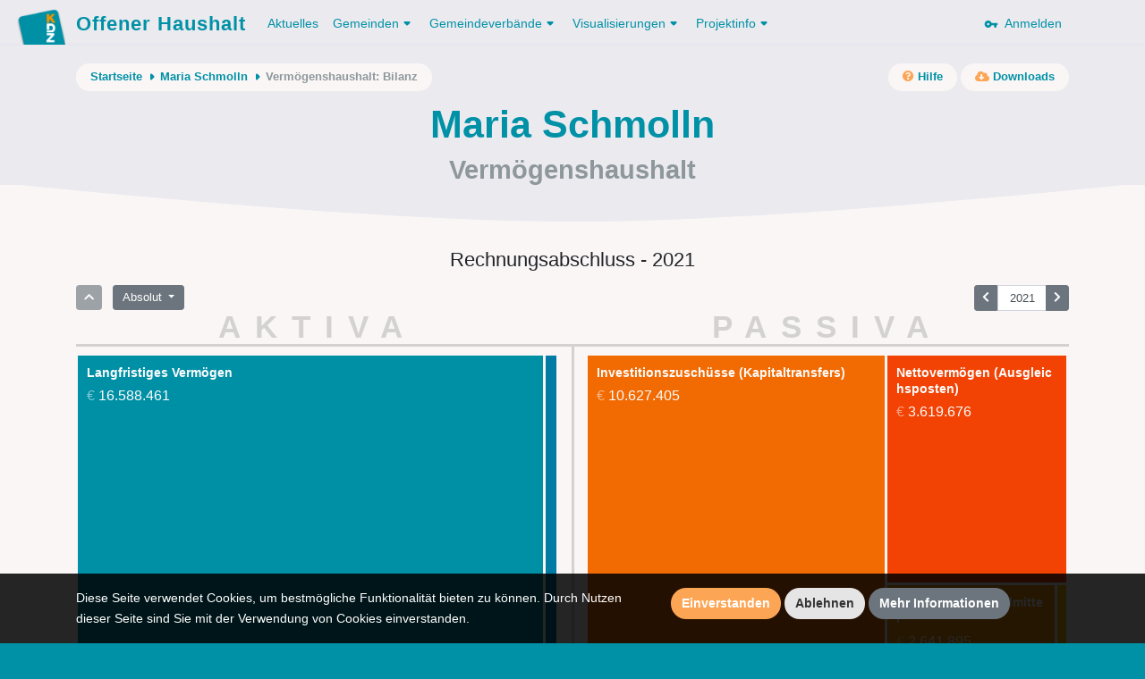

--- FILE ---
content_type: text/html; charset=UTF-8
request_url: https://www.offenerhaushalt.at/gemeinde/maria-schmolln/vhh/bilanz?jahr=2021
body_size: 11580
content:
<!DOCTYPE html>
<html lang="en">
<head>
    <meta charset="utf-8">
    <meta http-equiv="X-UA-Compatible" content="IE=edge">
    <meta name="viewport" content="width=device-width, initial-scale=1, shrink-to-fit=no">
    <meta name="description" content="">
    <meta name="author" content="">
    <meta name="csrf-token" content="vNupa0AqsbztCDoyAcychxH6veHfzsLPsC376rIW">

    <link rel="apple-touch-icon" sizes="57x57" href="https://www.offenerhaushalt.at/img/favicons/apple-icon-57x57.png">
<link rel="apple-touch-icon" sizes="60x60" href="https://www.offenerhaushalt.at/img/favicons/apple-icon-60x60.png">
<link rel="apple-touch-icon" sizes="72x72" href="https://www.offenerhaushalt.at/img/favicons/apple-icon-72x72.png">
<link rel="apple-touch-icon" sizes="76x76" href="https://www.offenerhaushalt.at/img/favicons/apple-icon-76x76.png">
<link rel="apple-touch-icon" sizes="114x114" href="https://www.offenerhaushalt.at/img/favicons/apple-icon-114x114.png">
<link rel="apple-touch-icon" sizes="120x120" href="https://www.offenerhaushalt.at/img/favicons/apple-icon-120x120.png">
<link rel="apple-touch-icon" sizes="144x144" href="https://www.offenerhaushalt.at/img/favicons/apple-icon-144x144.png">
<link rel="apple-touch-icon" sizes="152x152" href="https://www.offenerhaushalt.at/img/favicons/apple-icon-152x152.png">
<link rel="apple-touch-icon" sizes="180x180" href="https://www.offenerhaushalt.at/img/favicons/apple-icon-180x180.png">
<link rel="icon" type="image/png" sizes="192x192"  href="https://www.offenerhaushalt.at/img/favicons/android-icon-192x192.png">
<link rel="icon" type="image/png" sizes="32x32" href="https://www.offenerhaushalt.at/img/favicons/favicon-32x32.png">
<link rel="icon" type="image/png" sizes="96x96" href="https://www.offenerhaushalt.at/img/favicons/favicon-96x96.png">
<link rel="icon" type="image/png" sizes="16x16" href="https://www.offenerhaushalt.at/img/favicons/favicon-16x16.png">
<link rel="manifest" href="https://www.offenerhaushalt.at/manifest.json">
<meta name="msapplication-TileColor" content="#ffffff">
<meta name="msapplication-TileImage" content="https://www.offenerhaushalt.at/img/favicons/ms-icon-144x144.png">
<meta name="theme-color" content="#ffffff">
        <title>Offener Haushalt | Finanzdaten aus dem öffentlichen Sektor in Österreich</title>

    <link rel="stylesheet" href="https://www.offenerhaushalt.at/css/app.css?id=6c6db2451cfc576383d3">
    <link rel="stylesheet" href="https://www.offenerhaushalt.at/css/vendor/fontawesome/all.min.css">

    <script src="https://www.offenerhaushalt.at/js/app.js?id=91e4de2ccdec2735142c"></script>
    
</head>
<body class="gemeinde vhh vhh-balance  is-gemeinde">
<header>
    <nav class="navbar navbar-expand-lg">
    <div class="container">
        <a class="navbar-brand" href="https://www.offenerhaushalt.at">
            <img title="KDZ - Zentrum für Verwaltungsforschung" src="https://www.offenerhaushalt.at/img/logos/logo_simple.png" />
            Offener Haushalt
        </a>
        <button class="navbar-toggler" type="button" data-toggle="collapse" data-target="#navbarSupportedContent" aria-controls="navbarSupportedContent" aria-expanded="false" aria-label="Toggle navigation">
            <span class="navbar-toggler-icon"></span>
        </button>

        <div class="collapse navbar-collapse" id="navbarSupportedContent">
            <!-- Left Side Of Navbar -->
            <ul class="navbar-nav mr-auto">
                                <li class="nav-item">
                    <a class="nav-link active" href="https://www.offenerhaushalt.at/news">Aktuelles</a>
                </li>
                <li class="nav-item dropdown">
                    <a href="https://www.offenerhaushalt.at/gemeinden" class="nav-link dropdown-toggle" id="navbarDropdown" role="button" data-toggle="dropdown" aria-haspopup="true" aria-expanded="false">Gemeinden<svg xmlns="http://www.w3.org/2000/svg" xmlns:xlink="http://www.w3.org/1999/xlink" width="18px" height="18px" viewBox="0 0 18 18" version="1.1" class="dropdown-arrow">
    <!-- Generator: Sketch 51 (57462) - http://www.bohemiancoding.com/sketch -->
    <title>Slice</title>
    <desc>Created with Sketch.</desc>
    <defs/>
    <g id="Page-1" stroke="none" stroke-width="1" fill="none" fill-rule="evenodd">
        <g id="arrow_drop_down-24px" transform="translate(-3.000000, -3.000000)">
            <polygon id="Shape" points="0 0 24 0 24 24 0 24"/>
            <path d="M8.71,11.71 L11.3,14.3 C11.69,14.69 12.32,14.69 12.71,14.3 L15.3,11.71 C15.93,11.08 15.48,10 14.59,10 L9.41,10 C8.52,10 8.08,11.08 8.71,11.71 Z" id="Shape" fill="#000000" fill-rule="nonzero"/>
        </g>
    </g>
</svg></a>
                    <div class="dropdown-menu" aria-labelledby="navbarDropdown">
                        <a class="dropdown-item" href="https://www.offenerhaushalt.at">Gemeinden</a>
                        <a class="dropdown-item" href="https://www.offenerhaushalt.at/3-komponenten-haushalt">3 Komponenten Haushalt</a>
                        <a class="dropdown-item secondary-item" href="https://www.offenerhaushalt.at/voranschlag">Voranschlag</a>
                        <a class="dropdown-item secondary-item" href="https://www.offenerhaushalt.at/rechnungsabschluss">Rechnungsabschluss</a>
                        <a class="dropdown-item secondary-item" href="https://www.offenerhaushalt.at/page/download">Daten herunterladen</a>
                        <a class="dropdown-item" href="https://www.offenerhaushalt.at/page/summierte-gemeindedaten">Summierte Gemeindedaten</a>
                        <a class="dropdown-item" href="https://www.offenerhaushalt.at/page/vergleichbarkeit">Vergleichbarkeit</a>
                        <a class="dropdown-item" href="https://www.offenerhaushalt.at/veröffentlichungspflicht">Veröffentlichungspflicht</a>
                    </div>
                </li>
                <li class="nav-item dropdown">
                    <a href="https://www.offenerhaushalt.at/gemeindeverbände" class="nav-link dropdown-toggle" id="navbarDropdown" role="button" data-toggle="dropdown" aria-haspopup="true" aria-expanded="false">Gemeindeverbände<svg xmlns="http://www.w3.org/2000/svg" xmlns:xlink="http://www.w3.org/1999/xlink" width="18px" height="18px" viewBox="0 0 18 18" version="1.1" class="dropdown-arrow">
    <!-- Generator: Sketch 51 (57462) - http://www.bohemiancoding.com/sketch -->
    <title>Slice</title>
    <desc>Created with Sketch.</desc>
    <defs/>
    <g id="Page-1" stroke="none" stroke-width="1" fill="none" fill-rule="evenodd">
        <g id="arrow_drop_down-24px" transform="translate(-3.000000, -3.000000)">
            <polygon id="Shape" points="0 0 24 0 24 24 0 24"/>
            <path d="M8.71,11.71 L11.3,14.3 C11.69,14.69 12.32,14.69 12.71,14.3 L15.3,11.71 C15.93,11.08 15.48,10 14.59,10 L9.41,10 C8.52,10 8.08,11.08 8.71,11.71 Z" id="Shape" fill="#000000" fill-rule="nonzero"/>
        </g>
    </g>
</svg></a>
                    <div class="dropdown-menu" aria-labelledby="navbarDropdown">

                        <a class="dropdown-item" href="https://www.offenerhaushalt.at/page/gemeindeverbande">Gemeindeverbände</a>
                        <a class="dropdown-item" href="https://www.offenerhaushalt.at/3-komponenten-haushalt-gemeindeverbände">3 Komponenten Haushalt</a>
                        <a class="dropdown-item secondary-item" href="https://www.offenerhaushalt.at/voranschlag-gemeindeverbände">Voranschlag</a>
                        <a class="dropdown-item secondary-item" href="https://www.offenerhaushalt.at/rechnungsabschluss-gemeindeverbände">Rechnungsabschluss</a>
                        <a class="dropdown-item secondary-item" href="https://www.offenerhaushalt.at/page/download-gemeindeverb%C3%A4nde">Daten herunterladen</a>
                        <a class="dropdown-item" href="https://www.offenerhaushalt.at/page/vergleichbarkeit-gemeindeverb%C3%A4nde">Vergleichbarkeit</a>
                    </div>
                </li>
                <li class="nav-item dropdown">
                    <a class="nav-link dropdown-toggle" href="https://www.offenerhaushalt.at/visualisierungen" id="navbarDropdown" role="button" data-toggle="dropdown" aria-haspopup="true" aria-expanded="false">
                        Visualisierungen<svg xmlns="http://www.w3.org/2000/svg" xmlns:xlink="http://www.w3.org/1999/xlink" width="18px" height="18px" viewBox="0 0 18 18" version="1.1" class="dropdown-arrow">
    <!-- Generator: Sketch 51 (57462) - http://www.bohemiancoding.com/sketch -->
    <title>Slice</title>
    <desc>Created with Sketch.</desc>
    <defs/>
    <g id="Page-1" stroke="none" stroke-width="1" fill="none" fill-rule="evenodd">
        <g id="arrow_drop_down-24px" transform="translate(-3.000000, -3.000000)">
            <polygon id="Shape" points="0 0 24 0 24 24 0 24"/>
            <path d="M8.71,11.71 L11.3,14.3 C11.69,14.69 12.32,14.69 12.71,14.3 L15.3,11.71 C15.93,11.08 15.48,10 14.59,10 L9.41,10 C8.52,10 8.08,11.08 8.71,11.71 Z" id="Shape" fill="#000000" fill-rule="nonzero"/>
        </g>
    </g>
</svg>
                    </a>
                    <div class="dropdown-menu" aria-labelledby="navbarDropdown">
                        <a class="dropdown-item" href="https://www.offenerhaushalt.at/visualisierungen">Übersicht der Visualisierungen</a>
                        
                        <a class="dropdown-item" href="https://www.offenerhaushalt.at/finanzierungshaushalt">Finanzierungshaushalt</a>
                        <a class="dropdown-item" href="https://www.offenerhaushalt.at/ergebnishaushalt">Ergebnishaushalt</a>
                        <a class="dropdown-item" href="https://www.offenerhaushalt.at/vermögenshaushalt">Vermögenshaushalt</a>
                        
                        <span class="dropdown-item-text">Spezielle Visualisierung für Gemeinden und Gemeindeverbände</span>
                        <a class="dropdown-item secondary-item" href="https://www.offenerhaushalt.at/page/mehrjahresansicht">Mehrjahresansicht</a>
                        
                        <span class="dropdown-item-text">Spezielle Visualisierung für Gemeinden</span>
                        <a class="dropdown-item secondary-item" href="https://www.offenerhaushalt.at/quicktest">KDZ Quicktest</a>
                        <a class="dropdown-item secondary-item" href="https://www.offenerhaushalt.at/förderbericht">Digitaler Förderbericht</a>
                        <a class="dropdown-item secondary-item" href="https://www.offenerhaushalt.at/subventionen">Subventions-Checker</a>
                        <a class="dropdown-item secondary-item" href="https://www.offenerhaushalt.at/infrastruktur">Infrastruktur-Checker</a>
                        <a class="dropdown-item secondary-item" href="https://www.offenerhaushalt.at/benchmarking">Benchmarking</a>
                        <hr>
                        <a class="dropdown-item" href="https://vrv97.offenerhaushalt.at/steuereuro">Steuereuro</a>
                    </div>
                </li>
                <li class="nav-item dropdown">
                    <a class="nav-link dropdown-toggle" href="https://www.offenerhaushalt.at/projektinfo" id="navbarDropdown" role="button" data-toggle="dropdown" aria-haspopup="true" aria-expanded="false">
                        Projektinfo<svg xmlns="http://www.w3.org/2000/svg" xmlns:xlink="http://www.w3.org/1999/xlink" width="18px" height="18px" viewBox="0 0 18 18" version="1.1" class="dropdown-arrow">
    <!-- Generator: Sketch 51 (57462) - http://www.bohemiancoding.com/sketch -->
    <title>Slice</title>
    <desc>Created with Sketch.</desc>
    <defs/>
    <g id="Page-1" stroke="none" stroke-width="1" fill="none" fill-rule="evenodd">
        <g id="arrow_drop_down-24px" transform="translate(-3.000000, -3.000000)">
            <polygon id="Shape" points="0 0 24 0 24 24 0 24"/>
            <path d="M8.71,11.71 L11.3,14.3 C11.69,14.69 12.32,14.69 12.71,14.3 L15.3,11.71 C15.93,11.08 15.48,10 14.59,10 L9.41,10 C8.52,10 8.08,11.08 8.71,11.71 Z" id="Shape" fill="#000000" fill-rule="nonzero"/>
        </g>
    </g>
</svg>
                    </a>
                    <div class="dropdown-menu" aria-labelledby="navbarDropdown">
                        <a class="dropdown-item" href="https://www.offenerhaushalt.at/projektinfo">Projektinfo</a>
                        <a class="dropdown-item" href="https://www.offenerhaushalt.at/english-information">English information</a>
                        <a class="dropdown-item" href="https://www.offenerhaushalt.at/faq">FAQ</a>
                        <a class="dropdown-item" href="https://www.offenerhaushalt.at/auszeichnungen">Auszeichnungen</a>
                    </div>
                </li>
                            </ul>

            <!-- Right Side Of Navbar -->
            <ul class="navbar-nav ml-auto">
                <!-- Authentication Links -->
                                <li class="nav-item">
                    <a class="nav-link" href="https://www.offenerhaushalt.at/login">
                        <svg xmlns="http://www.w3.org/2000/svg" width="24" height="24" viewBox="0 0 24 24" class="key"><path fill="none" d="M0 0h24v24H0V0z"/><path d="M12.65 10C11.7 7.31 8.9 5.5 5.77 6.12c-2.29.46-4.15 2.29-4.63 4.58C.32 14.57 3.26 18 7 18c2.61 0 4.83-1.67 5.65-4H17v2c0 1.1.9 2 2 2s2-.9 2-2v-2c1.1 0 2-.9 2-2s-.9-2-2-2h-8.35zM7 14c-1.1 0-2-.9-2-2s.9-2 2-2 2 .9 2 2-.9 2-2 2z"/></svg>
                        &nbsp;Anmelden
                    </a>
                </li>
                            </ul>
        </div>
    </div>
</nav>    <div class="page-header">

        <div class="page-header-content">

            <div class="container">
                <div class="row">
                    <div class="col">
                        <div class="secondary-nav-wrapper">
                            <nav aria-label="breadcrumb" class="float-left">
        <ol class="breadcrumb">
            <li class="breadcrumb-item">
                <a href="https://www.offenerhaushalt.at">Startseite</a>
                <svg xmlns="http://www.w3.org/2000/svg" xmlns:xlink="http://www.w3.org/1999/xlink" width="18px" height="18px" viewBox="0 0 18 18" version="1.1" class="crumb-arrow">
    <!-- Generator: Sketch 51 (57462) - http://www.bohemiancoding.com/sketch -->
    <title>Slice</title>
    <desc>Created with Sketch.</desc>
    <defs/>
    <g id="Page-1" stroke="none" stroke-width="1" fill="none" fill-rule="evenodd">
        <g id="arrow_right-24px" transform="translate(-3.000000, -3.000000)">
            <polygon id="Shape" points="0 0 24 0 24 24 0 24"/>
            <path d="M11.71,15.29 L14.3,12.7 C14.69,12.31 14.69,11.68 14.3,11.29 L11.71,8.7 C11.08,8.08 10,8.52 10,9.41 L10,14.58 C10,15.48 11.08,15.92 11.71,15.29 Z" id="Shape" fill="#000000" fill-rule="nonzero"/>
        </g>
    </g>
</svg>
            </li>
                                                <li class="breadcrumb-item">
                        <a href="https://www.offenerhaushalt.at/gemeinde/maria-schmolln">Maria Schmolln</a>
                        <svg xmlns="http://www.w3.org/2000/svg" xmlns:xlink="http://www.w3.org/1999/xlink" width="18px" height="18px" viewBox="0 0 18 18" version="1.1" class="crumb-arrow">
    <!-- Generator: Sketch 51 (57462) - http://www.bohemiancoding.com/sketch -->
    <title>Slice</title>
    <desc>Created with Sketch.</desc>
    <defs/>
    <g id="Page-1" stroke="none" stroke-width="1" fill="none" fill-rule="evenodd">
        <g id="arrow_right-24px" transform="translate(-3.000000, -3.000000)">
            <polygon id="Shape" points="0 0 24 0 24 24 0 24"/>
            <path d="M11.71,15.29 L14.3,12.7 C14.69,12.31 14.69,11.68 14.3,11.29 L11.71,8.7 C11.08,8.08 10,8.52 10,9.41 L10,14.58 C10,15.48 11.08,15.92 11.71,15.29 Z" id="Shape" fill="#000000" fill-rule="nonzero"/>
        </g>
    </g>
</svg>
                    </li>
                                                                <li class="breadcrumb-item" aria-current="page">Vermögenshaushalt: Bilanz</li>
                                    </ol>
    </nav>
                                <nav aria-label="secondary-actions" class="float-right">
        <ul class="secondary-links">
            <li class="secondary-link-item">
                <a href="https://www.offenerhaushalt.at/vermögenshaushalt"><i class="fa fa-question-circle"></i><span class="link-text">&nbsp;Hilfe</span></a>
            </li>
        </ul>
                <ul class="secondary-links">
            <li class="secondary-link-item">
                <a href="https://www.offenerhaushalt.at/gemeinde/maria-schmolln/downloads"><i class="fa fa-cloud-download-alt"></i><span class="link-text">&nbsp;Downloads</span></a>
            </li>
        </ul>
            </nav>
                        </div>
                    </div>
                </div>

                    <div class="row">
        <div class="col">
            <h1>Maria Schmolln</h1>
            <h2>Vermögenshaushalt</h2>
        </div>
    </div>
            </div>

        </div>

        <svg xmlns="http://www.w3.org/2000/svg" xmlns:xlink="http://www.w3.org/1999/xlink" width="1200px" height="42px" viewBox="0 0 1200 42" version="1.1" class="curve">
    <!-- Generator: Sketch 51 (57462) - http://www.bohemiancoding.com/sketch -->
    <title/>
    <desc>Offener Haushalt</desc>
    <defs/>
    <g id="Page-1" stroke="none" stroke-width="1" fill="none" fill-rule="evenodd">
        <path d="M0,-217.222656 L1200,-217.222656 L1200,0.77734375 C933.578993,28.2591146 733.578993,42 600,42 C466.421007,42 266.421007,28.2591146 0,0.77734375 L0,-217.222656 Z" id="Rectangle" fill="#E4EEEF"/>
    </g>
</svg>
    </div>
</header>
<div id="wrapper">
    <!-- Main Content -->
    <div id="content">

        <!-- Begin Page Content -->
        <div class="container">

            
            
                <div class="row">
    <div class="col">
            </div>
</div>    <div class="row">
        <div class="col">
            <h4 class="data-selection-text mb-3">Rechnungsabschluss - 2021</h4>
        </div>
    </div>
    <div class="row">
        <div class="col">
            <div class="visualization-controls">
                <div class="btn-group view-controls-y mr-2" role="group" aria-label="Eine Ebene zurück">
                    <a href="https://www.offenerhaushalt.at/gemeinde/maria-schmolln/vhh/bilanz?jahr=2021" class="btn btn-sm btn-secondary disabled" data-vhh="root"><i class="fa fa-chevron-up"></i></a>
                </div>
                <div class="btn-group mr-2 value-type-control" role="group">
                    <button id="btnGroupDrop3" type="button" class="btn btn-secondary btn-sm dropdown-toggle" data-toggle="dropdown" aria-haspopup="true" aria-expanded="false">
                        Absolut
                    </button>
                    <div class="dropdown-menu view-controls-y" aria-labelledby="btnGroupDrop3">
                        <a href="https://www.offenerhaushalt.at/gemeinde/maria-schmolln/vhh/bilanz?jahr=2021" class="dropdown-item active disabled" data-value-type="absolut">Absolut</a>
                        <a href="https://www.offenerhaushalt.at/gemeinde/maria-schmolln/vhh/bilanz?jahr=2021&amp;prokopf" class="dropdown-item " data-value-type="prokopf">Pro Kopf</a>
                    </div>
                </div>
                <div class="btn-group year-navigation">
                    <a id="prevYear" href="https://www.offenerhaushalt.at/gemeinde/maria-schmolln/vhh/bilanz?jahr=2020" class="btn btn-sm btn-secondary "><i class="fa fa-chevron-left"></i></a>
                    <input id="inputYear" autocomplete="off" class="form-control form-control-sm" value="2021">
                    <a id="nextYear" href="https://www.offenerhaushalt.at/gemeinde/maria-schmolln/vhh/bilanz?jahr=2022" class="btn btn-sm btn-secondary "><i class="fa fa-chevron-right"></i></a>
                </div>
            </div>
        </div>
    </div>
    <div class="row">
        <div class="col-md-6">
            <span class="aktiva-label ">aktiva</span>
        </div>
        <div class="col-md-6">
            <span class="aktiva-label ">passiva</span>
        </div>
    </div>
    <div class="row">
        <div class="col-md-12">
            <div class="t-line-horizontal"></div>
        </div>
    </div>
    <div class="vhh-treemap-table-wrapper">
        <div class="row">
            <div class="col-md-6">
                <div class="treemap-wrapper" id="treemapAktiva">
                    <div class="my-2 treemap treemap-aktiva " data-aktiva="aktiva">
                        <!-- visual representation -->
                    </div>
                </div>
                                    <div class="table-wrapper" style="">
                        <table class="table table-sm vhh-table" id="aktivaTable" data-aktiva="aktiva" data-year="2021" data-rechnungsabschluss="1">
    <thead>
    <tr>
        <th scope="col">Bezeichnung</th>
        <th scope="col" class="value">1.1.</th>
        <th scope="col" class="value">31.12.</th>
    </tr>
    </thead>
    <tbody>
                    <tr data-year="2020" style="display:none">
                <td class="view-controls-y">
                                            <a class="level-0" href="https://www.offenerhaushalt.at/gemeinde/maria-schmolln/vhh/bilanz/langfristiges-vermoegen-10?jahr=2021" data-ans="langfristiges-vermoegen-10"><span style="" class="vhh-id">10</span>Langfristiges Vermögen </a>
                                    </td>
                <td class="value">17.011.942</td>
                <td class="value">16.316.367</td>
            </tr>
                    <tr data-year="2020" style="display:none">
                <td class="view-controls-y">
                                            <a class="level-0" href="https://www.offenerhaushalt.at/gemeinde/maria-schmolln/vhh/bilanz/kurzfristiges-vermoegen-11?jahr=2021" data-ans="kurzfristiges-vermoegen-11"><span style="" class="vhh-id">11</span>Kurzfristiges Vermögen </a>
                                    </td>
                <td class="value">304.433</td>
                <td class="value">656.512</td>
            </tr>
                    <tr data-year="2021" style="">
                <td class="view-controls-y">
                                            <a class="level-0" href="https://www.offenerhaushalt.at/gemeinde/maria-schmolln/vhh/bilanz/langfristiges-vermoegen-10?jahr=2021" data-ans="langfristiges-vermoegen-10"><span style="" class="vhh-id">10</span>Langfristiges Vermögen </a>
                                    </td>
                <td class="value">16.316.367</td>
                <td class="value">16.588.461</td>
            </tr>
                    <tr data-year="2021" style="">
                <td class="view-controls-y">
                                            <a class="level-0" href="https://www.offenerhaushalt.at/gemeinde/maria-schmolln/vhh/bilanz/kurzfristiges-vermoegen-11?jahr=2021" data-ans="kurzfristiges-vermoegen-11"><span style="" class="vhh-id">11</span>Kurzfristiges Vermögen </a>
                                    </td>
                <td class="value">656.512</td>
                <td class="value">486.538</td>
            </tr>
                    <tr data-year="2022" style="display:none">
                <td class="view-controls-y">
                                            <a class="level-0" href="https://www.offenerhaushalt.at/gemeinde/maria-schmolln/vhh/bilanz/langfristiges-vermoegen-10?jahr=2021" data-ans="langfristiges-vermoegen-10"><span style="" class="vhh-id">10</span>Langfristiges Vermögen </a>
                                    </td>
                <td class="value">16.588.461</td>
                <td class="value">17.369.800</td>
            </tr>
                    <tr data-year="2022" style="display:none">
                <td class="view-controls-y">
                                            <a class="level-0" href="https://www.offenerhaushalt.at/gemeinde/maria-schmolln/vhh/bilanz/kurzfristiges-vermoegen-11?jahr=2021" data-ans="kurzfristiges-vermoegen-11"><span style="" class="vhh-id">11</span>Kurzfristiges Vermögen </a>
                                    </td>
                <td class="value">384.995</td>
                <td class="value">474.177</td>
            </tr>
                    <tr data-year="2023" style="display:none">
                <td class="view-controls-y">
                                            <a class="level-0" href="https://www.offenerhaushalt.at/gemeinde/maria-schmolln/vhh/bilanz/langfristiges-vermoegen-10?jahr=2021" data-ans="langfristiges-vermoegen-10"><span style="" class="vhh-id">10</span>Langfristiges Vermögen </a>
                                    </td>
                <td class="value">17.369.800</td>
                <td class="value">18.098.489</td>
            </tr>
                    <tr data-year="2023" style="display:none">
                <td class="view-controls-y">
                                            <a class="level-0" href="https://www.offenerhaushalt.at/gemeinde/maria-schmolln/vhh/bilanz/kurzfristiges-vermoegen-11?jahr=2021" data-ans="kurzfristiges-vermoegen-11"><span style="" class="vhh-id">11</span>Kurzfristiges Vermögen </a>
                                    </td>
                <td class="value">264.101</td>
                <td class="value">382.884</td>
            </tr>
                    <tr data-year="2024" style="display:none">
                <td class="view-controls-y">
                                            <a class="level-0" href="https://www.offenerhaushalt.at/gemeinde/maria-schmolln/vhh/bilanz/langfristiges-vermoegen-10?jahr=2021" data-ans="langfristiges-vermoegen-10"><span style="" class="vhh-id">10</span>Langfristiges Vermögen </a>
                                    </td>
                <td class="value">18.098.489</td>
                <td class="value">18.338.476</td>
            </tr>
                    <tr data-year="2024" style="display:none">
                <td class="view-controls-y">
                                            <a class="level-0" href="https://www.offenerhaushalt.at/gemeinde/maria-schmolln/vhh/bilanz/kurzfristiges-vermoegen-11?jahr=2021" data-ans="kurzfristiges-vermoegen-11"><span style="" class="vhh-id">11</span>Kurzfristiges Vermögen </a>
                                    </td>
                <td class="value">297.126</td>
                <td class="value">505.623</td>
            </tr>
                <tr class="sum">
            <td class="sum-label"><div class="js-calculate-margin-top">Summe</div></td>
            <td class="sum-value"><div class="sum-wrapper js-calculate-margin-top"><span class="value value-sum-prev">16.972.879</span></div></td>
            <td class="sum-value"><div class="sum-wrapper js-calculate-margin-top"><span class="value value-sum">17.074.999</span></div></td>
        </tr>
    </tbody>
</table>
<script>
    (function(app) {
                $(document).ready(function () {
        });
    })(__ives);
</script>                    </div>
                            </div>
            <div class="col-md-6">
                <div class="treemap-wrapper" id="treemapPassiva">
                    <div class="my-2 treemap treemap-passiva  " data-aktiva="passiva">
                        <!-- visual representation -->
                    </div>
                </div>
                                    <div class="table-wrapper" style="">
                        <table class="table table-sm vhh-table" id="passivaTable" data-aktiva="passiva" data-year="2021" data-rechnungsabschluss="1">
    <thead>
    <tr>
        <th scope="col">Bezeichnung</th>
        <th scope="col" class="value">1.1.</th>
        <th scope="col" class="value">31.12.</th>
    </tr>
    </thead>
    <tbody>
                    <tr data-year="2020" style="display:none">
                <td class="view-controls-y">
                                            <a class="level-0" href="https://www.offenerhaushalt.at/gemeinde/maria-schmolln/vhh/bilanz/nettovermoegen-ausgleichsposten-12?jahr=2021" data-ans="nettovermoegen-ausgleichsposten-12"><span style="" class="vhh-id">12</span>Nettovermögen (Ausgleichsposten) </a>
                                    </td>
                <td class="value">3.415.535</td>
                <td class="value">3.567.908</td>
            </tr>
                    <tr data-year="2020" style="display:none">
                <td class="view-controls-y">
                                            <a class="level-0" href="https://www.offenerhaushalt.at/gemeinde/maria-schmolln/vhh/bilanz/sonderposten-investitionszuschuesse-kapitaltransfers-13?jahr=2021" data-ans="sonderposten-investitionszuschuesse-kapitaltransfers-13"><span style="" class="vhh-id">13</span>Investitionszuschüsse (Kapitaltransfers)</a>
                                    </td>
                <td class="value">10.611.112</td>
                <td class="value">10.521.483</td>
            </tr>
                    <tr data-year="2020" style="display:none">
                <td class="view-controls-y">
                                            <a class="level-0" href="https://www.offenerhaushalt.at/gemeinde/maria-schmolln/vhh/bilanz/langfristige-fremdmittel-14?jahr=2021" data-ans="langfristige-fremdmittel-14"><span style="" class="vhh-id">14</span>Langfristige Fremdmittel </a>
                                    </td>
                <td class="value">3.221.333</td>
                <td class="value">2.728.004</td>
            </tr>
                    <tr data-year="2020" style="display:none">
                <td class="view-controls-y">
                                            <a class="level-0" href="https://www.offenerhaushalt.at/gemeinde/maria-schmolln/vhh/bilanz/kurzfristige-fremdmittel-15?jahr=2021" data-ans="kurzfristige-fremdmittel-15"><span style="" class="vhh-id">15</span>Kurzfristige Fremdmittel</a>
                                    </td>
                <td class="value">68.395</td>
                <td class="value">155.485</td>
            </tr>
                    <tr data-year="2021" style="">
                <td class="view-controls-y">
                                            <a class="level-0" href="https://www.offenerhaushalt.at/gemeinde/maria-schmolln/vhh/bilanz/nettovermoegen-ausgleichsposten-12?jahr=2021" data-ans="nettovermoegen-ausgleichsposten-12"><span style="" class="vhh-id">12</span>Nettovermögen (Ausgleichsposten) </a>
                                    </td>
                <td class="value">3.567.908</td>
                <td class="value">3.619.676</td>
            </tr>
                    <tr data-year="2021" style="">
                <td class="view-controls-y">
                                            <a class="level-0" href="https://www.offenerhaushalt.at/gemeinde/maria-schmolln/vhh/bilanz/sonderposten-investitionszuschuesse-kapitaltransfers-13?jahr=2021" data-ans="sonderposten-investitionszuschuesse-kapitaltransfers-13"><span style="" class="vhh-id">13</span>Investitionszuschüsse (Kapitaltransfers)</a>
                                    </td>
                <td class="value">10.517.385</td>
                <td class="value">10.627.405</td>
            </tr>
                    <tr data-year="2021" style="">
                <td class="view-controls-y">
                                            <a class="level-0" href="https://www.offenerhaushalt.at/gemeinde/maria-schmolln/vhh/bilanz/langfristige-fremdmittel-14?jahr=2021" data-ans="langfristige-fremdmittel-14"><span style="" class="vhh-id">14</span>Langfristige Fremdmittel </a>
                                    </td>
                <td class="value">2.728.004</td>
                <td class="value">2.641.895</td>
            </tr>
                    <tr data-year="2021" style="">
                <td class="view-controls-y">
                                            <a class="level-0" href="https://www.offenerhaushalt.at/gemeinde/maria-schmolln/vhh/bilanz/kurzfristige-fremdmittel-15?jahr=2021" data-ans="kurzfristige-fremdmittel-15"><span style="" class="vhh-id">15</span>Kurzfristige Fremdmittel</a>
                                    </td>
                <td class="value">155.485</td>
                <td class="value">186.023</td>
            </tr>
                    <tr data-year="2022" style="display:none">
                <td class="view-controls-y">
                                            <a class="level-0" href="https://www.offenerhaushalt.at/gemeinde/maria-schmolln/vhh/bilanz/nettovermoegen-ausgleichsposten-12?jahr=2021" data-ans="nettovermoegen-ausgleichsposten-12"><span style="" class="vhh-id">12</span>Nettovermögen (Ausgleichsposten) </a>
                                    </td>
                <td class="value">3.619.676</td>
                <td class="value">4.020.795</td>
            </tr>
                    <tr data-year="2022" style="display:none">
                <td class="view-controls-y">
                                            <a class="level-0" href="https://www.offenerhaushalt.at/gemeinde/maria-schmolln/vhh/bilanz/sonderposten-investitionszuschuesse-kapitaltransfers-13?jahr=2021" data-ans="sonderposten-investitionszuschuesse-kapitaltransfers-13"><span style="" class="vhh-id">13</span>Investitionszuschüsse (Kapitaltransfers)</a>
                                    </td>
                <td class="value">10.627.405</td>
                <td class="value">10.818.810</td>
            </tr>
                    <tr data-year="2022" style="display:none">
                <td class="view-controls-y">
                                            <a class="level-0" href="https://www.offenerhaushalt.at/gemeinde/maria-schmolln/vhh/bilanz/langfristige-fremdmittel-14?jahr=2021" data-ans="langfristige-fremdmittel-14"><span style="" class="vhh-id">14</span>Langfristige Fremdmittel </a>
                                    </td>
                <td class="value">2.641.895</td>
                <td class="value">2.703.631</td>
            </tr>
                    <tr data-year="2022" style="display:none">
                <td class="view-controls-y">
                                            <a class="level-0" href="https://www.offenerhaushalt.at/gemeinde/maria-schmolln/vhh/bilanz/kurzfristige-fremdmittel-15?jahr=2021" data-ans="kurzfristige-fremdmittel-15"><span style="" class="vhh-id">15</span>Kurzfristige Fremdmittel</a>
                                    </td>
                <td class="value">84.480</td>
                <td class="value">300.741</td>
            </tr>
                    <tr data-year="2023" style="display:none">
                <td class="view-controls-y">
                                            <a class="level-0" href="https://www.offenerhaushalt.at/gemeinde/maria-schmolln/vhh/bilanz/nettovermoegen-ausgleichsposten-12?jahr=2021" data-ans="nettovermoegen-ausgleichsposten-12"><span style="" class="vhh-id">12</span>Nettovermögen (Ausgleichsposten) </a>
                                    </td>
                <td class="value">4.020.795</td>
                <td class="value">4.035.013</td>
            </tr>
                    <tr data-year="2023" style="display:none">
                <td class="view-controls-y">
                                            <a class="level-0" href="https://www.offenerhaushalt.at/gemeinde/maria-schmolln/vhh/bilanz/sonderposten-investitionszuschuesse-kapitaltransfers-13?jahr=2021" data-ans="sonderposten-investitionszuschuesse-kapitaltransfers-13"><span style="" class="vhh-id">13</span>Investitionszuschüsse (Kapitaltransfers)</a>
                                    </td>
                <td class="value">10.818.810</td>
                <td class="value">11.083.646</td>
            </tr>
                    <tr data-year="2023" style="display:none">
                <td class="view-controls-y">
                                            <a class="level-0" href="https://www.offenerhaushalt.at/gemeinde/maria-schmolln/vhh/bilanz/langfristige-fremdmittel-14?jahr=2021" data-ans="langfristige-fremdmittel-14"><span style="" class="vhh-id">14</span>Langfristige Fremdmittel </a>
                                    </td>
                <td class="value">2.703.631</td>
                <td class="value">3.171.234</td>
            </tr>
                    <tr data-year="2023" style="display:none">
                <td class="view-controls-y">
                                            <a class="level-0" href="https://www.offenerhaushalt.at/gemeinde/maria-schmolln/vhh/bilanz/kurzfristige-fremdmittel-15?jahr=2021" data-ans="kurzfristige-fremdmittel-15"><span style="" class="vhh-id">15</span>Kurzfristige Fremdmittel</a>
                                    </td>
                <td class="value">90.665</td>
                <td class="value">191.479</td>
            </tr>
                    <tr data-year="2024" style="display:none">
                <td class="view-controls-y">
                                            <a class="level-0" href="https://www.offenerhaushalt.at/gemeinde/maria-schmolln/vhh/bilanz/nettovermoegen-ausgleichsposten-12?jahr=2021" data-ans="nettovermoegen-ausgleichsposten-12"><span style="" class="vhh-id">12</span>Nettovermögen (Ausgleichsposten) </a>
                                    </td>
                <td class="value">4.035.013</td>
                <td class="value">4.182.360</td>
            </tr>
                    <tr data-year="2024" style="display:none">
                <td class="view-controls-y">
                                            <a class="level-0" href="https://www.offenerhaushalt.at/gemeinde/maria-schmolln/vhh/bilanz/sonderposten-investitionszuschuesse-kapitaltransfers-13?jahr=2021" data-ans="sonderposten-investitionszuschuesse-kapitaltransfers-13"><span style="" class="vhh-id">13</span>Investitionszuschüsse (Kapitaltransfers)</a>
                                    </td>
                <td class="value">11.083.646</td>
                <td class="value">11.330.264</td>
            </tr>
                    <tr data-year="2024" style="display:none">
                <td class="view-controls-y">
                                            <a class="level-0" href="https://www.offenerhaushalt.at/gemeinde/maria-schmolln/vhh/bilanz/langfristige-fremdmittel-14?jahr=2021" data-ans="langfristige-fremdmittel-14"><span style="" class="vhh-id">14</span>Langfristige Fremdmittel </a>
                                    </td>
                <td class="value">3.171.234</td>
                <td class="value">2.816.065</td>
            </tr>
                    <tr data-year="2024" style="display:none">
                <td class="view-controls-y">
                                            <a class="level-0" href="https://www.offenerhaushalt.at/gemeinde/maria-schmolln/vhh/bilanz/kurzfristige-fremdmittel-15?jahr=2021" data-ans="kurzfristige-fremdmittel-15"><span style="" class="vhh-id">15</span>Kurzfristige Fremdmittel</a>
                                    </td>
                <td class="value">105.722</td>
                <td class="value">515.411</td>
            </tr>
                <tr class="sum">
            <td class="sum-label"><div class="js-calculate-margin-top">Summe</div></td>
            <td class="sum-value"><div class="sum-wrapper js-calculate-margin-top"><span class="value value-sum-prev">16.968.781</span></div></td>
            <td class="sum-value"><div class="sum-wrapper js-calculate-margin-top"><span class="value value-sum">17.074.999</span></div></td>
        </tr>
    </tbody>
</table>
<script>
    (function(app) {
                $(document).ready(function () {
        });
    })(__ives);
</script>                    </div>
                            </div>
        </div>
    </div>
    <div class="row">
        <div class="col-md-12">
                        <div class="equality-warning">
                <span class="icon" title="Aktiva und Passiva sind nicht gleich hoch"><i class="fa far fa-not-equal"></i></span>
                <span class="text">Aktiva und Passiva sind nicht gleich hoch</span>
            </div>
                    </div>
    </div>

        </div>
        <!-- /.container-fluid -->

    </div>
    <!-- End of Main Content -->
</div>
<!-- End of Content Wrapper -->
<footer>
    <div class="page-footer">
        <svg xmlns="http://www.w3.org/2000/svg" xmlns:xlink="http://www.w3.org/1999/xlink" width="1200px" height="80px" viewBox="0 0 1200 80" version="1.1" class="curve r-180">
    <!-- Generator: Sketch 51 (57462) - http://www.bohemiancoding.com/sketch -->
    <title/>
    <desc>Offener Haushalt</desc>
    <defs/>
    <g id="Page-1" stroke="none" stroke-width="1" fill="none" fill-rule="evenodd">
        <path d="M0,-149 L1200,-149 L1200,1 C933.469618,53.5598958 733.469618,79.8398438 600,79.8398438 C466.530382,79.8398438 266.530382,53.5598958 0,1 L0,-149 Z" id="Rectangle" fill="#E4EEEF"/>
    </g>
</svg>

        <div class="page-footer-content">
            <script>window.__ives = window.__ives || {};__ives.vhh = null;__ives.vhhRecords = {"aktiva":[{"year":2020,"sum_prev":1701194248,"sum":1631636720,"vhh":"10","negative":false},{"year":2020,"sum_prev":30443306,"sum":65651201,"vhh":"11","negative":false},{"year":2021,"sum_prev":1631636720,"sum":1658846111,"vhh":"10","negative":false},{"year":2021,"sum_prev":65651201,"sum":48653835,"vhh":"11","negative":false},{"year":2022,"sum_prev":1658846111,"sum":1736980001,"vhh":"10","negative":false},{"year":2022,"sum_prev":38499536,"sum":47417673,"vhh":"11","negative":false},{"year":2023,"sum_prev":1736980001,"sum":1809848854,"vhh":"10","negative":false},{"year":2023,"sum_prev":26410087,"sum":38288356,"vhh":"11","negative":false},{"year":2024,"sum_prev":1809848854,"sum":1833847560,"vhh":"10","negative":false},{"year":2024,"sum_prev":29712606,"sum":50562342,"vhh":"11","negative":false}],"passiva":[{"year":2020,"sum_prev":341553542,"sum":356790773,"vhh":"12","negative":false},{"year":2020,"sum_prev":1061111198,"sum":1052148294,"vhh":"13","negative":false},{"year":2020,"sum_prev":322133281,"sum":272800350,"vhh":"14","negative":false},{"year":2020,"sum_prev":6839533,"sum":15548504,"vhh":"15","negative":false},{"year":2021,"sum_prev":356790773,"sum":361967626,"vhh":"12","negative":false},{"year":2021,"sum_prev":1051738494,"sum":1062740547,"vhh":"13","negative":false},{"year":2021,"sum_prev":272800350,"sum":264189522,"vhh":"14","negative":false},{"year":2021,"sum_prev":15548504,"sum":18602251,"vhh":"15","negative":false},{"year":2022,"sum_prev":361967626,"sum":402079501,"vhh":"12","negative":false},{"year":2022,"sum_prev":1062740547,"sum":1081880997,"vhh":"13","negative":false},{"year":2022,"sum_prev":264189522,"sum":270363126,"vhh":"14","negative":false},{"year":2022,"sum_prev":8447952,"sum":30074050,"vhh":"15","negative":false},{"year":2023,"sum_prev":402079501,"sum":403501310,"vhh":"12","negative":false},{"year":2023,"sum_prev":1081880997,"sum":1108364594,"vhh":"13","negative":false},{"year":2023,"sum_prev":270363126,"sum":317123378,"vhh":"14","negative":false},{"year":2023,"sum_prev":9066464,"sum":19147928,"vhh":"15","negative":false},{"year":2024,"sum_prev":403501310,"sum":418235955,"vhh":"12","negative":false},{"year":2024,"sum_prev":1108364594,"sum":1133026389,"vhh":"13","negative":false},{"year":2024,"sum_prev":317123378,"sum":281606455,"vhh":"14","negative":false},{"year":2024,"sum_prev":10572178,"sum":51541103,"vhh":"15","negative":false}]};__ives.vhhTotals = {"aktiva":{"2020":{"year":2020,"sum_prev":1731637554,"sum":1697287921},"2021":{"year":2021,"sum_prev":1697287921,"sum":1707499946},"2022":{"year":2022,"sum_prev":1697345647,"sum":1784397674},"2023":{"year":2023,"sum_prev":1763390088,"sum":1848137210},"2024":{"year":2024,"sum_prev":1839561460,"sum":1884409902}},"passiva":{"2020":{"year":2020,"sum_prev":1731637554,"sum":1697287921},"2021":{"year":2021,"sum_prev":1696878121,"sum":1707499946},"2022":{"year":2022,"sum_prev":1697345647,"sum":1784397674},"2023":{"year":2023,"sum_prev":1763390088,"sum":1848137210},"2024":{"year":2024,"sum_prev":1839561460,"sum":1884409902}}};__ives.vhhMaps = {"aktiva":{"10":{"id":10,"name":"Langfristiges Verm\u00f6gen ","slug":"langfristiges-vermoegen-10","level":0,"aktiva":true,"levelName":"Ebene 0"},"11":{"id":11,"name":"Kurzfristiges Verm\u00f6gen ","slug":"kurzfristiges-vermoegen-11","level":0,"aktiva":true,"levelName":"Ebene 0"}},"passiva":{"12":{"id":12,"name":"Nettoverm\u00f6gen (Ausgleichsposten) ","slug":"nettovermoegen-ausgleichsposten-12","level":0,"aktiva":false,"levelName":"Ebene 0"},"13":{"id":13,"name":"Investitionszusch\u00fcsse (Kapitaltransfers)","slug":"sonderposten-investitionszuschuesse-kapitaltransfers-13","level":0,"aktiva":false,"levelName":"Ebene 0"},"14":{"id":14,"name":"Langfristige Fremdmittel ","slug":"langfristige-fremdmittel-14","level":0,"aktiva":false,"levelName":"Ebene 0"},"15":{"id":15,"name":"Kurzfristige Fremdmittel","slug":"kurzfristige-fremdmittel-15","level":0,"aktiva":false,"levelName":"Ebene 0"}}};__ives.vhhRoots = {"aktiva":null,"passiva":null};__ives.parameters = {"view":"balance","haushalt":"vhh","gemeinde":"maria-schmolln","gemeindeType":"GEM","vhh":null,"valueType":"absolut","direction":null,"year":"2021","appUrl":"https:\/\/www.offenerhaushalt.at","baseUrl":"https:\/\/www.offenerhaushalt.at\/gemeinde\/maria-schmolln\/vhh\/bilanz","gemeindeUrl":"https:\/\/www.offenerhaushalt.at\/gemeinde\/maria-schmolln","traversable":true};__ives.yearRange = [2020,2024];__ives.ghdMap = {"2020":{"id":53320,"gid":"40420","year":2020,"quarter":0,"rechnungsabschluss":true,"active":true,"origin":"UPLOAD_K5","merged":false,"fhh":true,"ehh":true,"vhh":true,"public_downloads":15,"created_at":"2021-04-20 11:06:10","updated_at":"2021-04-20 11:06:11","deleted_at":null},"2021":{"id":58759,"gid":"40420","year":2021,"quarter":0,"rechnungsabschluss":true,"active":true,"origin":"UPLOAD_K5","merged":false,"fhh":true,"ehh":true,"vhh":true,"public_downloads":11,"created_at":"2022-05-20 08:20:03","updated_at":"2022-05-20 08:20:04","deleted_at":null},"2022":{"id":64888,"gid":"40420","year":2022,"quarter":0,"rechnungsabschluss":true,"active":true,"origin":"STAT","merged":false,"fhh":true,"ehh":true,"vhh":true,"public_downloads":12,"created_at":"2023-10-17 15:07:33","updated_at":"2023-10-17 15:07:33","deleted_at":null},"2023":{"id":68619,"gid":"40420","year":2023,"quarter":0,"rechnungsabschluss":true,"active":true,"origin":"UPLOAD_K5","merged":false,"fhh":true,"ehh":true,"vhh":true,"public_downloads":9,"created_at":"2024-05-28 09:51:24","updated_at":"2024-05-28 09:51:25","deleted_at":null},"2024":{"id":74134,"gid":"40420","year":2024,"quarter":0,"rechnungsabschluss":true,"active":true,"origin":"UPLOAD_K5","merged":false,"fhh":true,"ehh":true,"vhh":true,"public_downloads":10,"created_at":"2025-05-27 08:20:23","updated_at":"2025-05-27 08:20:26","deleted_at":null}};__ives.equalityData = {"2020":{"year":2020,"totalAktiva":1697287921,"totalPassiva":1697287921,"diffAminusP":0,"nettoErgebnisNRL":-23629246,"hasMvag1220kto960trans":true,"equalityOrig":true,"equality":true,"equalitySumPrev":true},"2021":{"year":2021,"totalAktiva":1707499946,"totalPassiva":1707499946,"diffAminusP":0,"nettoErgebnisNRL":36941178,"hasMvag1220kto960trans":true,"equalityOrig":true,"equality":true,"equalitySumPrev":false},"2022":{"year":2022,"totalAktiva":1784397674,"totalPassiva":1784397674,"diffAminusP":0,"nettoErgebnisNRL":46086279,"hasMvag1220kto960trans":false,"equalityOrig":true,"equality":true,"equalitySumPrev":true},"2023":{"year":2023,"totalAktiva":1848137210,"totalPassiva":1848137210,"diffAminusP":0,"nettoErgebnisNRL":13478018,"hasMvag1220kto960trans":true,"equalityOrig":true,"equality":true,"equalitySumPrev":true},"2024":{"year":2024,"totalAktiva":1884409902,"totalPassiva":1884409902,"diffAminusP":0,"nettoErgebnisNRL":22029526,"hasMvag1220kto960trans":true,"equalityOrig":true,"equality":true,"equalitySumPrev":true}};</script><div class="container">
    <div class="d-flex" style="margin-top: -20px;">
        <ul class="partners-list list-inline mx-auto justify-content-center">
            <li class="list-inline-item"><img src="https://www.offenerhaushalt.at/img/logos/kdz.png"></li>
            <li class="list-inline-item"><img src="https://www.offenerhaushalt.at/img/logos/bankaustria.png"></li>
            <li class="list-inline-item"><img src="https://www.offenerhaushalt.at/img/logos/staedtebund.png"></li>
            <li class="list-inline-item"><img src="https://www.offenerhaushalt.at/img/logos/gemeindebund.png"></li>
            <li class="list-inline-item"><img src="https://www.offenerhaushalt.at/img/logos/k5.png"></li>
        </ul>
    </div>
        <nav class="d-flex">
        <ul class="mt-3 list-inline mx-auto justify-content-center">
            <li class="list-inline-item"><a href="https://www.offenerhaushalt.at/kontakt">Kontakt</a></li>
            <li class="list-inline-item"><a href="https://www.offenerhaushalt.at/datenschutz">Datenschutz</a></li>
            <li class="list-inline-item"><a href="https://www.offenerhaushalt.at/impressum">Impressum</a></li>
        </ul>
    </nav>
</div>        </div>
    </div>
</footer>
<div class="cookie-consent-wrapper">

    <div class="js-cookie-consent cookie-consent container">

        <div class="row">
            <div class="col-lg-7">
                <span class="cookie-consent__message">
Diese Seite verwendet Cookies, um bestmögliche Funktionalität bieten zu können. Durch Nutzen dieser Seite sind Sie mit der Verwendung von Cookies einverstanden.
                </span>
            </div>
            <div class="col-lg-5">
                <button class="btn btn-primary btn-oh-primary js-cookie-consent-agree cookie-consent__agree">Einverstanden</button>
                <button class="btn btn-primary btn-oh-primary bw js-cookie-consent-disagree cookie-consent__disagree">Ablehnen</button>
                <a href="https://www.offenerhaushalt.at/datenschutz" class="btn btn-secondary btn-oh-secondary">Mehr Informationen</a>
            </div>
        </div>

    </div>
</div>
    <script>

        window.laravelCookieConsent = (function () {

            var COOKIE_VALUE = 1;
            var COOKIE_VALUE_DISSENT = 0;

            function consentWithCookies() {
                setCookie('offenerhaushalt_cookie_consent', COOKIE_VALUE, 365);
                hideCookieDialog();
            }
            function dissentWithCookies() {
                setCookie('offenerhaushalt_cookie_consent', COOKIE_VALUE_DISSENT, 365);
                hideCookieDialog();
            }

            function cookieExists(name) {
                return (document.cookie.split('; ').indexOf(name + '=' + COOKIE_VALUE) !== -1);
            }

            function hideCookieDialog() {
                const dialogs = document.getElementsByClassName('js-cookie-consent');

                for (var i = 0; i < dialogs.length; ++i) {
                    dialogs[i].style.display = 'none';
                }
            }

            function setCookie(name, value, expirationInDays) {
                var date = new Date();
                date.setTime(date.getTime() + (expirationInDays * 24 * 60 * 60 * 1000));
                document.cookie = name + '=' + value + '; ' + 'expires=' + date.toUTCString() +';path=/';
            }

            if(cookieExists('offenerhaushalt_cookie_consent')) {
                hideCookieDialog();
            }

            var btnAgree = document.getElementsByClassName('js-cookie-consent-agree');
            var btnDisagree = document.getElementsByClassName('js-cookie-consent-disagree');

            for (var i = 0; i < btnAgree.length; ++i) {
                btnAgree[i].addEventListener('click', consentWithCookies);
            }
            for (var i = 0; i < btnDisagree.length; ++i) {
                btnDisagree[i].addEventListener('click', dissentWithCookies);
            }

            return {
                consentWithCookies: consentWithCookies,
                dissentWithCookies: dissentWithCookies,
                hideCookieDialog: hideCookieDialog,
            };
        })();
    </script>

<script type="text/javascript">
        var _paq = _paq || [];
                        _paq.push(['disableCookies']);
                _paq.push(['trackPageView']);
        _paq.push(['enableLinkTracking']);
        (function() {
            var u="//piwik.kdz.eu/";
            _paq.push(['setTrackerUrl', u+'piwik.php']);
            _paq.push(['setSiteId', 12]);
            var d=document, g=d.createElement('script'), s=d.getElementsByTagName('script')[0];
            g.type='text/javascript'; g.async=true; g.defer=true; g.src=u+'piwik.js'; s.parentNode.insertBefore(g,s);
        })();
    </script>
    <noscript><p><img src="//piwik.kdz.eu/piwik.php?idsite=12" style="border:0;" alt="" /></p></noscript>
    <div class="oh-tooltip tooltip-treemap" id="tooltip">
        <div class="inner"></div>
    </div>
    <script src="https://www.offenerhaushalt.at/vendor/d3/d3_v5.12.js"></script>
    <script>
        (function(pageData, $) {
            
            var $treemaps = $('.treemap');
            var $tables = $('table.vhh-table');
            var $tooltip = $('#tooltip');
            var $tooltipInner = $tooltip.find('.inner');
            var d3tooltip = d3.select('#tooltip');
            var $viewLinks    = $('.view-links a');
            var $viewControls = $('.view-controls-y a');
            var $dataSelectionText = $('.data-selection-text');
            var util = pageData.util;
            var selectedYear = parseInt(pageData.parameters.year);
            var $nextYear = $('#nextYear');
            var $prevYear = $('#prevYear');
            var $equalityWarn = $('.equality-warning');

            // get width of our container
            var container_width = $treemaps.first().parent().width();
            var container_height = 460;	// fixed height

            var margin = {top: 0, right: 20, bottom: 50, left: 26}; // barchart margin treemap all 0
            var width = container_width - margin.left - margin.right;
            var height = container_height - margin.top - margin.bottom;

            var totals = sumRecords();
            var div; // treemap container

            init();

            function init() {
                $nextYear.on('click',function(evt) { evt.preventDefault(); update(1);  });
                $prevYear.on('click',function(evt) { evt.preventDefault(); update(-1); });

                d3tooltip.on('mouseover',moveTooltip);
                d3tooltip.on('movemove',moveTooltip);

                updateTreemaps();

                // attach window resize functionality
                d3.select(window).on('resize', resize);

                vhhTablePositionSumRows();

                updateEqualityWarning();
                updateDataSelectionText();
            }

            function vhhTablePositionSumRows() {
                // Sum Row positioning --> both rows need to be positioned equally if displayed
                // next to each other
                var $aTable = $('#aktivaTable');
                var $aTableSumRow = $aTable.find('tr.sum');
                var $pTable = $('#passivaTable');
                var $pTableSumRow = $pTable.find('tr.sum');

                // if tables are not on same horizontal level (e.g. mobile view)
                // --> use margin top 0 for sum rows
                if($aTable.offset().top != $pTable.offset().top) {
                    $aTable.find('.js-calculate-margin-top').css('margin-top',"0px");
                    $pTable.find('.js-calculate-margin-top').css('margin-top',"0px");
                    return;
                }

                // depending on position get the "first" and the "second" in drawing order
                var first = $aTableSumRow;
                var second = $pTableSumRow;
                if ($pTableSumRow.position().top <= $aTableSumRow.position().top) {
                    first = $pTableSumRow;
                    second = $aTableSumRow;
                }

                // push the first drawn to the same horizontal level of the second drawn
                first.find('.js-calculate-margin-top').css('margin-top',(second.position().top - first.position().top) + 'px');
            }

            function update(yearChange) {
                if (updateYear(yearChange)) {
                    totals = sumRecords();
                    updateTreemaps();
                    updateTables();
                    updateEqualityWarning();
                    updateDataSelectionText();
                }
            }

            function updateYear(yearChange) {
                // check if year change should even be possible
                if (yearChange < 0) {
                    if (selectedYear + yearChange < pageData.yearRange[0]) {
                        $prevYear.toggleClass('disabled',true);
                        return false;
                    }
                } else {
                    if (selectedYear + yearChange > pageData.yearRange[1]) {
                        $nextYear.toggleClass('disabled',true);
                        return false;
                    }
                }

                // alright, change year
                selectedYear += yearChange;

                // do we even have data?
                if (!pageData.ghdMap[selectedYear]) {
                    return updateYear(yearChange);
                }

                $('#inputYear').val(selectedYear);

                $prevYear.toggleClass('disabled',selectedYear - 1 < pageData.yearRange[0]);
                $nextYear.toggleClass('disabled',selectedYear + 1 > pageData.yearRange[1]);

                updateViewLinks();

                return true;
            }

            function updateViewLinks() {
                $viewLinks.each(function() {
                    var $this = $(this);

                    var url = util.buildViewUrl(pageData.parameters,{
                        year: selectedYear,
                        view: $this.data('view'),
                        direction: $this.data('view') == 'treemap' ? pageData.parameters.direction : null,
                    });

                    $this.attr('href',url);
                });

                $viewControls.each(function() {
                    var $this = $(this);

                    var changed = {
                        year: selectedYear
                    };

                    if ($this.data('direction')) {
                        changed.direction = $this.data('direction');
                    }
                    if ($this.data('valueType')) {
                        changed.valueType = $this.data('valueType');
                    }
                    if ($this.data('vhh')) {
                        changed.vhh = $this.data('vhh');
                    }

                    var url = util.buildViewUrl(pageData.parameters,changed);

                    $this.attr('href',url);
                });
            }

            function sumRecords() {
                var _totals = [];

                var sum = 0;
                var yearRecords = [];
                var types = ['aktiva', 'passiva'];

                for (var h = 0; h < types.length; h++) {
                    yearRecords = pageData.vhhRecords[types[h]].filter(yearFilterFunction);
                    for (var i = 0; i < yearRecords.length; i++) {
                        sum += parseInt(yearRecords[i].sum);
                    }
                    _totals[types[h]] = sum;
                }

                return _totals;
            }

            function yearFilterFunction(record) {
                return record.year === selectedYear;
            }

            function updateTables() {
                // html for all years already exists for detail rows, just toggle (show/hide) correct rows on year change
                $tables.find('tr[data-year]').each(function() {
                    $(this).css('display',$(this).data('year') == selectedYear ? 'table-row' : 'none');
                });

                // as opposed to the sum row, which is a highlander (on each side)
                $tables.find('tr.sum .value-sum-prev').each(function() {
                    var _sumPrev = pageData.vhhTotals[$(this).parents('table').data('aktiva')][selectedYear] ?
                        pageData.vhhTotals[$(this).parents('table').data('aktiva')][selectedYear].sum_prev : null;
                    $(this).text(_sumPrev ? util.uiNumberToMoney(_sumPrev,0) : '');
                });
                $tables.find('tr.sum .value-sum').each(function() {
                    var _sum = pageData.vhhTotals[$(this).parents('table').data('aktiva')][selectedYear] ?
                        pageData.vhhTotals[$(this).parents('table').data('aktiva')][selectedYear].sum : null;
                    $(this).text(_sum ? util.uiNumberToMoney(_sum,0) : '');
                });

                // finally position the sum row correctly
                vhhTablePositionSumRows();
            }

            function updateTreemaps() {
                resetTreemaps();
                initTreemaps();
            }

            function resetTreemaps() {
                d3.selectAll('.treemap div').remove();

                // make the basic
                div = d3.selectAll(".treemap")
                        .append("div")
                        .attr("class","inner")
                        .style("position", "relative")
                        .style("width", (container_width) + "px")
                        .style("height", (container_height) + "px")
                        .style("left", 0)
                        .style("top", 0);
            }

            function resize() {
                // update things when the window size changes
                container_width = $('.treemap').parent().width();

                width = container_width - margin.left - margin.right;
                height = container_height - margin.top - margin.bottom;

                resetTreemaps();
                initTreemaps();

                vhhTablePositionSumRows();
            }

            function initTreemaps() {
                var tmAktiva = d3.select('.treemap[data-aktiva="aktiva"] div');
                var tmPassiva = d3.select('.treemap[data-aktiva="passiva"] div');

                initTreemap(tmAktiva, pageData.vhhRecords['aktiva'].filter(yearFilterFunction), pageData.vhhMaps['aktiva'], totals['aktiva']);
                initTreemap(tmPassiva, pageData.vhhRecords['passiva'].filter(yearFilterFunction), pageData.vhhMaps['passiva'], totals['passiva']);
            }

            function initTreemap(d3Treemap, records, vhhMap, total) {
                if (records.length === 0) {

                    d3Treemap.append('span')
                            .text('Für das gewählte Finanzjahr wurden die Daten von der Gemeinde nicht hochgeladen.')
                            .style('font-style','italic')
                            .style('display','block')
                            .style('position','absolute')
                            .style('top','30px')
                            .style('left','0')
                            .style('width','100%')
                            .style('text-align','center');

                    return;
                }

                // Give the data to this cluster layout:
                var root = d3.hierarchy({ children: records, name: 'root-node' })
                        .sum(function(d){ return d.sum})
                        .sort(function(a, b) {
                            return b.value - a.value
                        });

                d3.treemap()
                        .size([container_width, container_height])
                        .padding(2)
                (root);

                // use this information to add rectangles:
                d3Treemap
                        .selectAll("div")
                        .data(root.leaves())
                        .enter()
                        .append("div")
                        .attr("class",function(d) {
                            var code2 = d.data.vhh.substring(0,2);
                            // label only if node has at least a minimum size of 7% of max value
                            return "node "
                                    + (pageData.parameters.traversable && (!pageData.vhh || (pageData.vhh && pageData.vhh.level != 2)) ? 'navable ' : '' )
                                    + ((d.value * 14.2 > total) ?   ' with-label ' : '')
                                    + ' bg-darkish '
                                    + ' vhh-code-' + code2
                                    + (d.data.negative ? ' negative ' : '');
                        })
                        .call(nodePosition)
                        .on('click',clickedNode)
                        .on('mouseover',highlightNode)
                        .on('mouseout',function() { highlightNode(null); })
                        .on('mousemove',moveTooltip);

                // append the headings
                d3Treemap.selectAll(".node.with-label")
                        .append('span')
                        .attr('class', "node-title")
                        .text(function(d) {
                            var vhh = vhhMap[d.data.vhh];
                            return vhh.name;
                        });

                // append the value
                d3Treemap.selectAll(".node.with-label")
                        .append('span')
                        .attr('class', "node-value")
                        .text(function(d) {
                            return util.uiNumberToMoney(d.data.negative ? d.value *-1 : d.value , 0);
                        });

                function clickedNode(d) {
                    // check if this is disabled
                    var disabled = (d3.select(d3Treemap.node().parentNode).classed('disabled'));

                    if (disabled || !pageData.parameters.traversable) {
                        return; // do nothing on click if treemap is disabled or not supposed to be traversable
                    }

                    var vhh = typeof pageData.vhhMaps['aktiva'][d.data.vhh] !== 'undefined' ?
                            pageData.vhhMaps['aktiva'][d.data.vhh] : pageData.vhhMaps['passiva'][d.data.vhh];

                    if (pageData.vhh && pageData.vhh.level == 2) {
                        return; // do nothing if on last level of treemap
                    }

                    var url = util.buildViewUrl(pageData.parameters,{ vhh: vhh.slug, year: selectedYear });

                    document.location = url;
                }

                function highlightNode(d) {

                    var node = d3.select(this);

                    if (!d) {
                        // reset style, remove highlight class and reset all colors back to default
                        d3.selectAll('.treemap .node')
                                .classed('highlight',false);

                        $tooltip.hide();
                        return;
                    }

                    // highlight
                    node.classed('highlight',true);

                    showTooltip(d);
                    moveTooltip(d);
                }

                function nodePosition(selection) {
                    selection.style("left", function(d) {
                        return d.x0 + "px";
                    })
                            .style("top", function(d) {
                                return d.y0 + "px";
                            })
                            .style("width", function(d) {
                                return Math.max(0, (d.x1 - d.x0) - 1) + "px";
                            })
                            .style("height", function(d) {
                                return Math.max(0, (d.y1 - d.y0) - 1) + "px";
                            });
                }
            }

            function showTooltip(d) {
                var vhhId = typeof d['data'] !== 'undefined' ? d.data.vhh : d.vhh;
                var val = typeof d['value'] !== 'undefined' ? d.value : d.sum;
                var aktiva = typeof pageData.vhhMaps['aktiva'][vhhId] !== 'undefined';

                // reset
                $tooltipInner.html('');

                // disabled ?!
                if (pageData.vhh) {
                    if ((aktiva && pageData.vhhRoots['passiva']) ||
                            (!aktiva && pageData.vhhRoots['aktiva'])) {
                        $tooltipInner.append('<span class="ans-id">Bitte navigieren Sie zur obersten Ebene zurück, um Daten anzuzeigen.</span>');
                        $tooltip.show();
                        return;
                    }
                }

                // build html
                var vhh = aktiva ? pageData.vhhMaps['aktiva'][vhhId] : pageData.vhhMaps['passiva'][vhhId];

                // prepend Aktiva/Passiva Text on root level
                var preText = "";
                if (pageData.vhh === null) {
                    if (aktiva) {
                        preText = "Aktiva";
                    } else {
                        preText = "Passiva";
                    }
                } else {
                    if (aktiva) {
                        preText = pageData.vhhRoots.aktiva.name;
                    } else {
                        preText = pageData.vhhRoots.passiva.name;
                    }
                }

                $tooltipInner.append('<span class="ans-id">'+ preText + '</span>');
                $tooltipInner.append('<span class="oh-tooltip-hr"></span>');
                $tooltipInner.append('<span class="ans-name">'+vhh.name+'</span>');
                $tooltipInner.append('<span class="value">'+util.uiNumberToMoney(d.data.negative ? val *-1 : val, 0)+'</span>');

                $tooltip.show();
            }

            function moveTooltip(d) {
                util.d3.moveTooltip(
                        $tooltip.get(0),
                        div.node(),
                        { x: 20, y: 20 },
                        { x: 'centered', y: 'under' }
                );
            }

            function updateDataSelectionText() {
                // vhh text is simply RA + year
                var text = "Rechnungsabschluss - " + selectedYear;

                $dataSelectionText.text(text);
            }

            function updateEqualityWarning() {
                if (!pageData.equalityData) {
                    return;
                }

                // set the text
                var text = "";
                //if (!pageData.equalityData[selectedYear].equality) {
                
                //if (!pageData.equalityData[selectedYear].equality) {
                if (!pageData.equalityData[selectedYear].equalityOrig) {
                    text = "In den übermittelten Daten sind die Aktiva und die Passiva (per 31.12.) nicht gleich hoch.";
                } else if(!pageData.equalityData[selectedYear].equalitySumPrev) {
                    text = "In den übermittelten Daten sind die Aktiva und die Passiva (per 1.1.) nicht gleich hoch.";
                } else {
                    text = "";
                }

                $equalityWarn.find('.icon').attr('title',text);
                $equalityWarn.find('.text').text(text);
                $equalityWarn.css('display',text ? 'block' : 'none');
            }
        })(__ives, jQuery);
    </script>
</body>